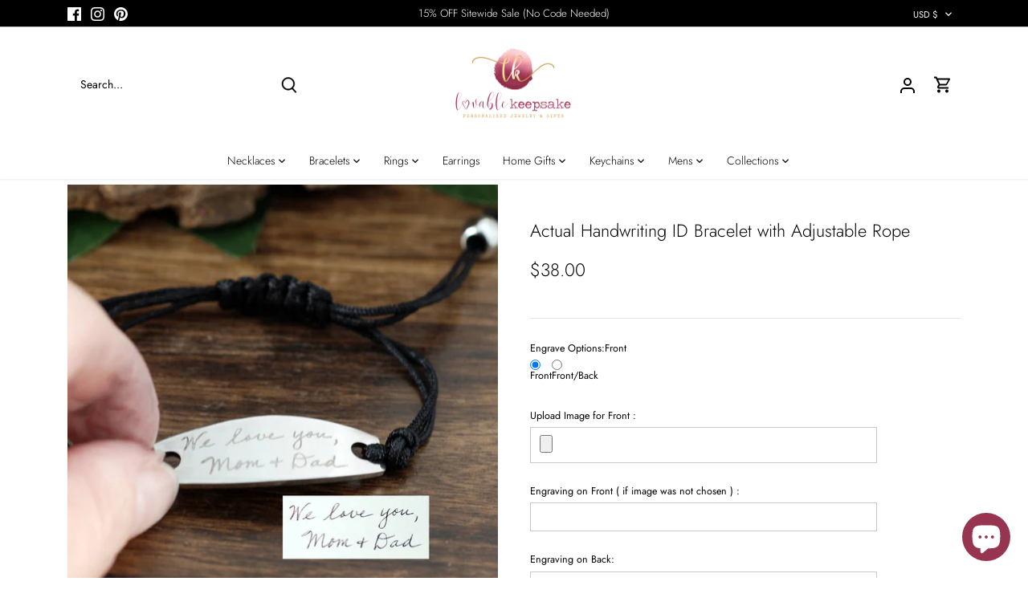

--- FILE ---
content_type: text/javascript; charset=utf-8
request_url: https://lovablekeepsakegifts.com/products/memorial-signature-bracelet-actual-handwriting-jewelry-custom-handwriting-id-bracelet-personalized-engraved-bracelet-gift-for-mom.js
body_size: 551
content:
{"id":6855051083937,"title":"Actual Handwriting ID Bracelet with Adjustable Rope","handle":"memorial-signature-bracelet-actual-handwriting-jewelry-custom-handwriting-id-bracelet-personalized-engraved-bracelet-gift-for-mom","description":"\u003ch3\u003eActual Handwriting ID Bracelet with Adjustable Rope\u003c\/h3\u003e\n\u003cp\u003e\u003cbr\u003eYou are going to love this personalized laser engraved Stainless Steel rope bangle bracelet! This bracelet can be custom made with your parents or kids handwriting. It is a perfect gift for anyone you choose since its unisex! Personalized with actual handwriting.\u003cbr\u003e\u003cbr\u003e\u003cbr\u003eDetails for Bracelet:\u003c\/p\u003e\n\u003cul\u003e\n\u003cli\u003eStainless Steel ID Bracelet with Oval Plate\u003c\/li\u003e\n\u003c\/ul\u003e\n\u003cp\u003e\u003cbr\u003e\u003c\/p\u003e","published_at":"2021-08-21T21:05:40-04:00","created_at":"2021-07-13T16:07:25-04:00","vendor":"Lovable Keepsake Gifts","type":"","tags":["Actual Handwriting","adjustable bracelet","bracelet","bracelets","braided bracelet","Custom Handwriting","Engraved Bracelet","engraved handwriting","Engraved Memorial","Handwriting","Handwriting Bracelet","Handwriting Jewelry","husband memorial","ID Bracelet","Memorial","Memorial Bracelet","Memorial Gift","Memorial Signature","Signature Bracelet"],"price":3800,"price_min":3800,"price_max":4300,"available":true,"price_varies":true,"compare_at_price":null,"compare_at_price_min":0,"compare_at_price_max":0,"compare_at_price_varies":false,"variants":[{"id":40592650141857,"title":"Front","option1":"Front","option2":null,"option3":null,"sku":"","requires_shipping":true,"taxable":true,"featured_image":null,"available":true,"name":"Actual Handwriting ID Bracelet with Adjustable Rope - Front","public_title":"Front","options":["Front"],"price":3800,"weight":0,"compare_at_price":null,"inventory_management":"shopify","barcode":"","requires_selling_plan":false,"selling_plan_allocations":[]},{"id":40592650174625,"title":"Front\/Back","option1":"Front\/Back","option2":null,"option3":null,"sku":"","requires_shipping":true,"taxable":true,"featured_image":null,"available":true,"name":"Actual Handwriting ID Bracelet with Adjustable Rope - Front\/Back","public_title":"Front\/Back","options":["Front\/Back"],"price":4300,"weight":0,"compare_at_price":null,"inventory_management":"shopify","barcode":"","requires_selling_plan":false,"selling_plan_allocations":[]}],"images":["\/\/cdn.shopify.com\/s\/files\/1\/0580\/6548\/5985\/products\/il_fullxfull.1305760570_d985.jpg?v=1626206846","\/\/cdn.shopify.com\/s\/files\/1\/0580\/6548\/5985\/products\/il_fullxfull.1353011129_r05p.jpg?v=1626206846","\/\/cdn.shopify.com\/s\/files\/1\/0580\/6548\/5985\/products\/il_fullxfull.1353016685_plk3.jpg?v=1626206846"],"featured_image":"\/\/cdn.shopify.com\/s\/files\/1\/0580\/6548\/5985\/products\/il_fullxfull.1305760570_d985.jpg?v=1626206846","options":[{"name":"Engrave Options","position":1,"values":["Front","Front\/Back"]}],"url":"\/products\/memorial-signature-bracelet-actual-handwriting-jewelry-custom-handwriting-id-bracelet-personalized-engraved-bracelet-gift-for-mom","media":[{"alt":"Actual Handwriting ID Bracelet with Adjustable Rope.","id":22553945604257,"position":1,"preview_image":{"aspect_ratio":1.0,"height":1000,"width":1000,"src":"https:\/\/cdn.shopify.com\/s\/files\/1\/0580\/6548\/5985\/products\/il_fullxfull.1305760570_d985.jpg?v=1626206846"},"aspect_ratio":1.0,"height":1000,"media_type":"image","src":"https:\/\/cdn.shopify.com\/s\/files\/1\/0580\/6548\/5985\/products\/il_fullxfull.1305760570_d985.jpg?v=1626206846","width":1000},{"alt":"Actual Handwriting ID Bracelet with Adjustable Rope.","id":22553945637025,"position":2,"preview_image":{"aspect_ratio":1.0,"height":1000,"width":1000,"src":"https:\/\/cdn.shopify.com\/s\/files\/1\/0580\/6548\/5985\/products\/il_fullxfull.1353011129_r05p.jpg?v=1626206846"},"aspect_ratio":1.0,"height":1000,"media_type":"image","src":"https:\/\/cdn.shopify.com\/s\/files\/1\/0580\/6548\/5985\/products\/il_fullxfull.1353011129_r05p.jpg?v=1626206846","width":1000},{"alt":"Actual Handwriting ID Bracelet with Adjustable Rope.","id":22553945669793,"position":3,"preview_image":{"aspect_ratio":1.0,"height":1000,"width":1000,"src":"https:\/\/cdn.shopify.com\/s\/files\/1\/0580\/6548\/5985\/products\/il_fullxfull.1353016685_plk3.jpg?v=1626206846"},"aspect_ratio":1.0,"height":1000,"media_type":"image","src":"https:\/\/cdn.shopify.com\/s\/files\/1\/0580\/6548\/5985\/products\/il_fullxfull.1353016685_plk3.jpg?v=1626206846","width":1000}],"requires_selling_plan":false,"selling_plan_groups":[]}

--- FILE ---
content_type: text/javascript; charset=utf-8
request_url: https://lovablekeepsakegifts.com/products/memorial-signature-bracelet-actual-handwriting-jewelry-custom-handwriting-id-bracelet-personalized-engraved-bracelet-gift-for-mom.js
body_size: 715
content:
{"id":6855051083937,"title":"Actual Handwriting ID Bracelet with Adjustable Rope","handle":"memorial-signature-bracelet-actual-handwriting-jewelry-custom-handwriting-id-bracelet-personalized-engraved-bracelet-gift-for-mom","description":"\u003ch3\u003eActual Handwriting ID Bracelet with Adjustable Rope\u003c\/h3\u003e\n\u003cp\u003e\u003cbr\u003eYou are going to love this personalized laser engraved Stainless Steel rope bangle bracelet! This bracelet can be custom made with your parents or kids handwriting. It is a perfect gift for anyone you choose since its unisex! Personalized with actual handwriting.\u003cbr\u003e\u003cbr\u003e\u003cbr\u003eDetails for Bracelet:\u003c\/p\u003e\n\u003cul\u003e\n\u003cli\u003eStainless Steel ID Bracelet with Oval Plate\u003c\/li\u003e\n\u003c\/ul\u003e\n\u003cp\u003e\u003cbr\u003e\u003c\/p\u003e","published_at":"2021-08-21T21:05:40-04:00","created_at":"2021-07-13T16:07:25-04:00","vendor":"Lovable Keepsake Gifts","type":"","tags":["Actual Handwriting","adjustable bracelet","bracelet","bracelets","braided bracelet","Custom Handwriting","Engraved Bracelet","engraved handwriting","Engraved Memorial","Handwriting","Handwriting Bracelet","Handwriting Jewelry","husband memorial","ID Bracelet","Memorial","Memorial Bracelet","Memorial Gift","Memorial Signature","Signature Bracelet"],"price":3800,"price_min":3800,"price_max":4300,"available":true,"price_varies":true,"compare_at_price":null,"compare_at_price_min":0,"compare_at_price_max":0,"compare_at_price_varies":false,"variants":[{"id":40592650141857,"title":"Front","option1":"Front","option2":null,"option3":null,"sku":"","requires_shipping":true,"taxable":true,"featured_image":null,"available":true,"name":"Actual Handwriting ID Bracelet with Adjustable Rope - Front","public_title":"Front","options":["Front"],"price":3800,"weight":0,"compare_at_price":null,"inventory_management":"shopify","barcode":"","requires_selling_plan":false,"selling_plan_allocations":[]},{"id":40592650174625,"title":"Front\/Back","option1":"Front\/Back","option2":null,"option3":null,"sku":"","requires_shipping":true,"taxable":true,"featured_image":null,"available":true,"name":"Actual Handwriting ID Bracelet with Adjustable Rope - Front\/Back","public_title":"Front\/Back","options":["Front\/Back"],"price":4300,"weight":0,"compare_at_price":null,"inventory_management":"shopify","barcode":"","requires_selling_plan":false,"selling_plan_allocations":[]}],"images":["\/\/cdn.shopify.com\/s\/files\/1\/0580\/6548\/5985\/products\/il_fullxfull.1305760570_d985.jpg?v=1626206846","\/\/cdn.shopify.com\/s\/files\/1\/0580\/6548\/5985\/products\/il_fullxfull.1353011129_r05p.jpg?v=1626206846","\/\/cdn.shopify.com\/s\/files\/1\/0580\/6548\/5985\/products\/il_fullxfull.1353016685_plk3.jpg?v=1626206846"],"featured_image":"\/\/cdn.shopify.com\/s\/files\/1\/0580\/6548\/5985\/products\/il_fullxfull.1305760570_d985.jpg?v=1626206846","options":[{"name":"Engrave Options","position":1,"values":["Front","Front\/Back"]}],"url":"\/products\/memorial-signature-bracelet-actual-handwriting-jewelry-custom-handwriting-id-bracelet-personalized-engraved-bracelet-gift-for-mom","media":[{"alt":"Actual Handwriting ID Bracelet with Adjustable Rope.","id":22553945604257,"position":1,"preview_image":{"aspect_ratio":1.0,"height":1000,"width":1000,"src":"https:\/\/cdn.shopify.com\/s\/files\/1\/0580\/6548\/5985\/products\/il_fullxfull.1305760570_d985.jpg?v=1626206846"},"aspect_ratio":1.0,"height":1000,"media_type":"image","src":"https:\/\/cdn.shopify.com\/s\/files\/1\/0580\/6548\/5985\/products\/il_fullxfull.1305760570_d985.jpg?v=1626206846","width":1000},{"alt":"Actual Handwriting ID Bracelet with Adjustable Rope.","id":22553945637025,"position":2,"preview_image":{"aspect_ratio":1.0,"height":1000,"width":1000,"src":"https:\/\/cdn.shopify.com\/s\/files\/1\/0580\/6548\/5985\/products\/il_fullxfull.1353011129_r05p.jpg?v=1626206846"},"aspect_ratio":1.0,"height":1000,"media_type":"image","src":"https:\/\/cdn.shopify.com\/s\/files\/1\/0580\/6548\/5985\/products\/il_fullxfull.1353011129_r05p.jpg?v=1626206846","width":1000},{"alt":"Actual Handwriting ID Bracelet with Adjustable Rope.","id":22553945669793,"position":3,"preview_image":{"aspect_ratio":1.0,"height":1000,"width":1000,"src":"https:\/\/cdn.shopify.com\/s\/files\/1\/0580\/6548\/5985\/products\/il_fullxfull.1353016685_plk3.jpg?v=1626206846"},"aspect_ratio":1.0,"height":1000,"media_type":"image","src":"https:\/\/cdn.shopify.com\/s\/files\/1\/0580\/6548\/5985\/products\/il_fullxfull.1353016685_plk3.jpg?v=1626206846","width":1000}],"requires_selling_plan":false,"selling_plan_groups":[]}